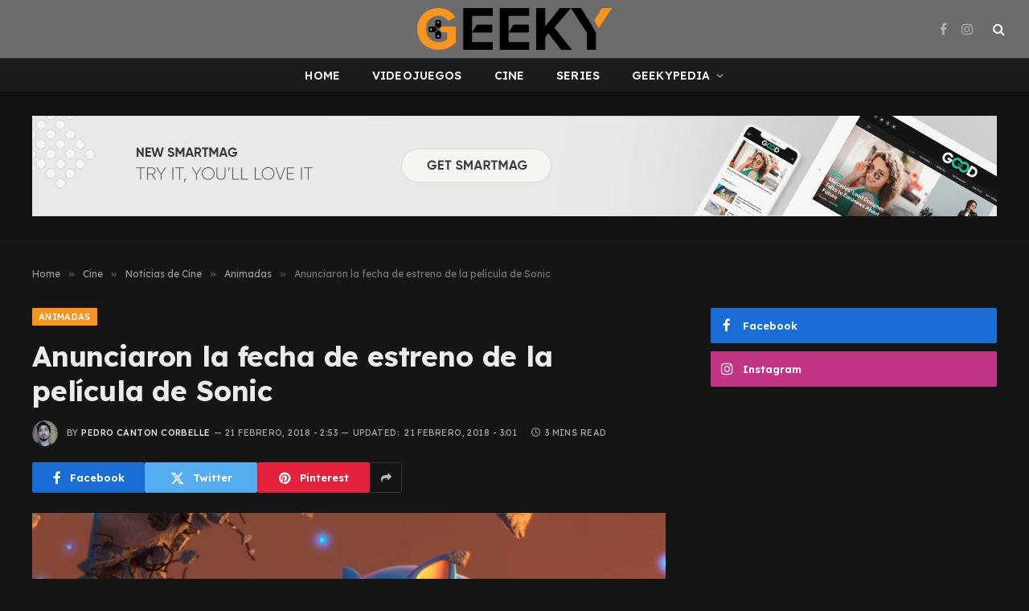

--- FILE ---
content_type: text/html; charset=UTF-8
request_url: https://geeky.com.ar/fecha-estreno-pelicula-sonic/
body_size: 18879
content:

<!DOCTYPE html>
<html lang="es-AR" class="s-dark site-s-dark">

<head>

	<meta charset="UTF-8" />
	<meta name="viewport" content="width=device-width, initial-scale=1" />
	<script type="5b9c1f5791d865f8c44903ff-text/javascript">
/* <![CDATA[ */
(()=>{var e={};e.g=function(){if("object"==typeof globalThis)return globalThis;try{return this||new Function("return this")()}catch(e){if("object"==typeof window)return window}}(),function({ampUrl:n,isCustomizePreview:t,isAmpDevMode:r,noampQueryVarName:o,noampQueryVarValue:s,disabledStorageKey:i,mobileUserAgents:a,regexRegex:c}){if("undefined"==typeof sessionStorage)return;const d=new RegExp(c);if(!a.some((e=>{const n=e.match(d);return!(!n||!new RegExp(n[1],n[2]).test(navigator.userAgent))||navigator.userAgent.includes(e)})))return;e.g.addEventListener("DOMContentLoaded",(()=>{const e=document.getElementById("amp-mobile-version-switcher");if(!e)return;e.hidden=!1;const n=e.querySelector("a[href]");n&&n.addEventListener("click",(()=>{sessionStorage.removeItem(i)}))}));const g=r&&["paired-browsing-non-amp","paired-browsing-amp"].includes(window.name);if(sessionStorage.getItem(i)||t||g)return;const u=new URL(location.href),m=new URL(n);m.hash=u.hash,u.searchParams.has(o)&&s===u.searchParams.get(o)?sessionStorage.setItem(i,"1"):m.href!==u.href&&(window.stop(),location.replace(m.href))}({"ampUrl":"https:\/\/geeky.com.ar\/fecha-estreno-pelicula-sonic\/?amp=1","noampQueryVarName":"noamp","noampQueryVarValue":"mobile","disabledStorageKey":"amp_mobile_redirect_disabled","mobileUserAgents":["Mobile","Android","Silk\/","Kindle","BlackBerry","Opera Mini","Opera Mobi"],"regexRegex":"^\\\/((?:.|\\n)+)\\\/([i]*)$","isCustomizePreview":false,"isAmpDevMode":false})})();
/* ]]> */
</script>
<meta name='robots' content='index, follow, max-image-preview:large, max-snippet:-1, max-video-preview:-1' />

	<!-- This site is optimized with the Yoast SEO plugin v23.3 - https://yoast.com/wordpress/plugins/seo/ -->
	<title>Anunciaron la fecha de estreno de la película de Sonic - Geeky</title><link rel="preload" as="image" imagesrcset="https://geeky.com.ar/wp-content/uploads/2018/02/fecha-de-estreno-película-de-sonic-meme-1024x704.jpg 1024w, https://geeky.com.ar/wp-content/uploads/2018/02/fecha-de-estreno-película-de-sonic-meme-300x206.jpg 300w, https://geeky.com.ar/wp-content/uploads/2018/02/fecha-de-estreno-película-de-sonic-meme-176x120.jpg 176w, https://geeky.com.ar/wp-content/uploads/2018/02/fecha-de-estreno-película-de-sonic-meme-277x190.jpg 277w, https://geeky.com.ar/wp-content/uploads/2018/02/fecha-de-estreno-película-de-sonic-meme-195x133.jpg 195w, https://geeky.com.ar/wp-content/uploads/2018/02/fecha-de-estreno-película-de-sonic-meme.jpg 1600w" imagesizes="(max-width: 788px) 100vw, 788px" /><link rel="preload" as="font" href="https://geeky.com.ar/wp-content/themes/smart-mag/css/icons/fonts/ts-icons.woff2?v3.0" type="font/woff2" crossorigin="anonymous" />
	<meta name="description" content="Prepárate para ver velocidad, irreverencia y muchos animales antropomórficos en el cine, porque ya confirmaron la fecha de estreno de la película de Sonic." />
	<link rel="canonical" href="https://geeky.com.ar/fecha-estreno-pelicula-sonic/" />
	<meta property="og:locale" content="es_ES" />
	<meta property="og:type" content="article" />
	<meta property="og:title" content="Anunciaron la fecha de estreno de la película de Sonic - Geeky" />
	<meta property="og:description" content="Prepárate para ver velocidad, irreverencia y muchos animales antropomórficos en el cine, porque ya confirmaron la fecha de estreno de la película de Sonic." />
	<meta property="og:url" content="https://geeky.com.ar/fecha-estreno-pelicula-sonic/" />
	<meta property="og:site_name" content="Geeky" />
	<meta property="article:publisher" content="https://www.facebook.com/geekyrevista" />
	<meta property="article:published_time" content="2018-02-21T17:53:24+00:00" />
	<meta property="article:modified_time" content="2018-02-21T18:01:05+00:00" />
	<meta property="og:image" content="https://geeky.com.ar/wp-content/uploads/2018/02/fecha-de-estreno-película-de-sonic-meme.jpg" />
	<meta property="og:image:width" content="1600" />
	<meta property="og:image:height" content="1100" />
	<meta property="og:image:type" content="image/jpeg" />
	<meta name="author" content="Pedro Canton Corbelle" />
	<meta name="twitter:card" content="summary_large_image" />
	<meta name="twitter:label1" content="Escrito por" />
	<meta name="twitter:data1" content="Pedro Canton Corbelle" />
	<meta name="twitter:label2" content="Tiempo de lectura" />
	<meta name="twitter:data2" content="2 minutos" />
	<script type="application/ld+json" class="yoast-schema-graph">{"@context":"https://schema.org","@graph":[{"@type":"Article","@id":"https://geeky.com.ar/fecha-estreno-pelicula-sonic/#article","isPartOf":{"@id":"https://geeky.com.ar/fecha-estreno-pelicula-sonic/"},"author":{"name":"Pedro Canton Corbelle","@id":"https://geeky.com.ar/#/schema/person/675f0de4359b7acb4686675134fa6a70"},"headline":"Anunciaron la fecha de estreno de la película de Sonic","datePublished":"2018-02-21T17:53:24+00:00","dateModified":"2018-02-21T18:01:05+00:00","mainEntityOfPage":{"@id":"https://geeky.com.ar/fecha-estreno-pelicula-sonic/"},"wordCount":489,"commentCount":0,"publisher":{"@id":"https://geeky.com.ar/#organization"},"image":{"@id":"https://geeky.com.ar/fecha-estreno-pelicula-sonic/#primaryimage"},"thumbnailUrl":"https://geeky.com.ar/wp-content/uploads/2018/02/fecha-de-estreno-película-de-sonic-meme.jpg","keywords":["knuckles","Sega","Sonic","Sonic The Hedgehog","tails"],"articleSection":["Animadas","Cine","Noticias de Cine"],"inLanguage":"es-AR","potentialAction":[{"@type":"CommentAction","name":"Comment","target":["https://geeky.com.ar/fecha-estreno-pelicula-sonic/#respond"]}]},{"@type":"WebPage","@id":"https://geeky.com.ar/fecha-estreno-pelicula-sonic/","url":"https://geeky.com.ar/fecha-estreno-pelicula-sonic/","name":"Anunciaron la fecha de estreno de la película de Sonic - Geeky","isPartOf":{"@id":"https://geeky.com.ar/#website"},"primaryImageOfPage":{"@id":"https://geeky.com.ar/fecha-estreno-pelicula-sonic/#primaryimage"},"image":{"@id":"https://geeky.com.ar/fecha-estreno-pelicula-sonic/#primaryimage"},"thumbnailUrl":"https://geeky.com.ar/wp-content/uploads/2018/02/fecha-de-estreno-película-de-sonic-meme.jpg","datePublished":"2018-02-21T17:53:24+00:00","dateModified":"2018-02-21T18:01:05+00:00","description":"Prepárate para ver velocidad, irreverencia y muchos animales antropomórficos en el cine, porque ya confirmaron la fecha de estreno de la película de Sonic.","breadcrumb":{"@id":"https://geeky.com.ar/fecha-estreno-pelicula-sonic/#breadcrumb"},"inLanguage":"es-AR","potentialAction":[{"@type":"ReadAction","target":["https://geeky.com.ar/fecha-estreno-pelicula-sonic/"]}]},{"@type":"ImageObject","inLanguage":"es-AR","@id":"https://geeky.com.ar/fecha-estreno-pelicula-sonic/#primaryimage","url":"https://geeky.com.ar/wp-content/uploads/2018/02/fecha-de-estreno-película-de-sonic-meme.jpg","contentUrl":"https://geeky.com.ar/wp-content/uploads/2018/02/fecha-de-estreno-película-de-sonic-meme.jpg","width":1600,"height":1100,"caption":"fecha-de-estreno-película-de-sonic-meme"},{"@type":"BreadcrumbList","@id":"https://geeky.com.ar/fecha-estreno-pelicula-sonic/#breadcrumb","itemListElement":[{"@type":"ListItem","position":1,"name":"Portada","item":"https://geeky.com.ar/"},{"@type":"ListItem","position":2,"name":"Anunciaron la fecha de estreno de la película de Sonic"}]},{"@type":"WebSite","@id":"https://geeky.com.ar/#website","url":"https://geeky.com.ar/","name":"Geeky","description":"","publisher":{"@id":"https://geeky.com.ar/#organization"},"potentialAction":[{"@type":"SearchAction","target":{"@type":"EntryPoint","urlTemplate":"https://geeky.com.ar/?s={search_term_string}"},"query-input":"required name=search_term_string"}],"inLanguage":"es-AR"},{"@type":"Organization","@id":"https://geeky.com.ar/#organization","name":"Geeky","url":"https://geeky.com.ar/","logo":{"@type":"ImageObject","inLanguage":"es-AR","@id":"https://geeky.com.ar/#/schema/logo/image/","url":"https://geeky.com.ar/wp-content/uploads/2024/09/G-ORIGINAL-150PPP-1-1.png","contentUrl":"https://geeky.com.ar/wp-content/uploads/2024/09/G-ORIGINAL-150PPP-1-1.png","width":459,"height":496,"caption":"Geeky"},"image":{"@id":"https://geeky.com.ar/#/schema/logo/image/"},"sameAs":["https://www.facebook.com/geekyrevista","https://instagram.com/geekyrevista/"]},{"@type":"Person","@id":"https://geeky.com.ar/#/schema/person/675f0de4359b7acb4686675134fa6a70","name":"Pedro Canton Corbelle","image":{"@type":"ImageObject","inLanguage":"es-AR","@id":"https://geeky.com.ar/#/schema/person/image/","url":"https://secure.gravatar.com/avatar/bb89a3404572e27242224f2b08cdecf6?s=96&d=blank&r=r","contentUrl":"https://secure.gravatar.com/avatar/bb89a3404572e27242224f2b08cdecf6?s=96&d=blank&r=r","caption":"Pedro Canton Corbelle"},"description":"Ex-Poseedor de la TriForce del Coraje. Quien la encuentre, contácteme cuanto antes.","url":"https://geeky.com.ar/author/pedrocanton/"}]}</script>
	<!-- / Yoast SEO plugin. -->


<link rel='dns-prefetch' href='//www.googletagmanager.com' />
<link rel='dns-prefetch' href='//fonts.googleapis.com' />
<link rel="alternate" type="application/rss+xml" title="Geeky &raquo; Feed" href="https://geeky.com.ar/feed/" />
<link rel="alternate" type="application/rss+xml" title="Geeky &raquo; RSS de los comentarios" href="https://geeky.com.ar/comments/feed/" />
<link rel="alternate" type="application/rss+xml" title="Geeky &raquo; Anunciaron la fecha de estreno de la película de Sonic RSS de los comentarios" href="https://geeky.com.ar/fecha-estreno-pelicula-sonic/feed/" />
<script type="5b9c1f5791d865f8c44903ff-text/javascript">
/* <![CDATA[ */
window._wpemojiSettings = {"baseUrl":"https:\/\/s.w.org\/images\/core\/emoji\/15.0.3\/72x72\/","ext":".png","svgUrl":"https:\/\/s.w.org\/images\/core\/emoji\/15.0.3\/svg\/","svgExt":".svg","source":{"concatemoji":"https:\/\/geeky.com.ar\/wp-includes\/js\/wp-emoji-release.min.js?ver=6.6.4"}};
/*! This file is auto-generated */
!function(i,n){var o,s,e;function c(e){try{var t={supportTests:e,timestamp:(new Date).valueOf()};sessionStorage.setItem(o,JSON.stringify(t))}catch(e){}}function p(e,t,n){e.clearRect(0,0,e.canvas.width,e.canvas.height),e.fillText(t,0,0);var t=new Uint32Array(e.getImageData(0,0,e.canvas.width,e.canvas.height).data),r=(e.clearRect(0,0,e.canvas.width,e.canvas.height),e.fillText(n,0,0),new Uint32Array(e.getImageData(0,0,e.canvas.width,e.canvas.height).data));return t.every(function(e,t){return e===r[t]})}function u(e,t,n){switch(t){case"flag":return n(e,"\ud83c\udff3\ufe0f\u200d\u26a7\ufe0f","\ud83c\udff3\ufe0f\u200b\u26a7\ufe0f")?!1:!n(e,"\ud83c\uddfa\ud83c\uddf3","\ud83c\uddfa\u200b\ud83c\uddf3")&&!n(e,"\ud83c\udff4\udb40\udc67\udb40\udc62\udb40\udc65\udb40\udc6e\udb40\udc67\udb40\udc7f","\ud83c\udff4\u200b\udb40\udc67\u200b\udb40\udc62\u200b\udb40\udc65\u200b\udb40\udc6e\u200b\udb40\udc67\u200b\udb40\udc7f");case"emoji":return!n(e,"\ud83d\udc26\u200d\u2b1b","\ud83d\udc26\u200b\u2b1b")}return!1}function f(e,t,n){var r="undefined"!=typeof WorkerGlobalScope&&self instanceof WorkerGlobalScope?new OffscreenCanvas(300,150):i.createElement("canvas"),a=r.getContext("2d",{willReadFrequently:!0}),o=(a.textBaseline="top",a.font="600 32px Arial",{});return e.forEach(function(e){o[e]=t(a,e,n)}),o}function t(e){var t=i.createElement("script");t.src=e,t.defer=!0,i.head.appendChild(t)}"undefined"!=typeof Promise&&(o="wpEmojiSettingsSupports",s=["flag","emoji"],n.supports={everything:!0,everythingExceptFlag:!0},e=new Promise(function(e){i.addEventListener("DOMContentLoaded",e,{once:!0})}),new Promise(function(t){var n=function(){try{var e=JSON.parse(sessionStorage.getItem(o));if("object"==typeof e&&"number"==typeof e.timestamp&&(new Date).valueOf()<e.timestamp+604800&&"object"==typeof e.supportTests)return e.supportTests}catch(e){}return null}();if(!n){if("undefined"!=typeof Worker&&"undefined"!=typeof OffscreenCanvas&&"undefined"!=typeof URL&&URL.createObjectURL&&"undefined"!=typeof Blob)try{var e="postMessage("+f.toString()+"("+[JSON.stringify(s),u.toString(),p.toString()].join(",")+"));",r=new Blob([e],{type:"text/javascript"}),a=new Worker(URL.createObjectURL(r),{name:"wpTestEmojiSupports"});return void(a.onmessage=function(e){c(n=e.data),a.terminate(),t(n)})}catch(e){}c(n=f(s,u,p))}t(n)}).then(function(e){for(var t in e)n.supports[t]=e[t],n.supports.everything=n.supports.everything&&n.supports[t],"flag"!==t&&(n.supports.everythingExceptFlag=n.supports.everythingExceptFlag&&n.supports[t]);n.supports.everythingExceptFlag=n.supports.everythingExceptFlag&&!n.supports.flag,n.DOMReady=!1,n.readyCallback=function(){n.DOMReady=!0}}).then(function(){return e}).then(function(){var e;n.supports.everything||(n.readyCallback(),(e=n.source||{}).concatemoji?t(e.concatemoji):e.wpemoji&&e.twemoji&&(t(e.twemoji),t(e.wpemoji)))}))}((window,document),window._wpemojiSettings);
/* ]]> */
</script>
<link rel='stylesheet' id='sbi_styles-css' href='https://geeky.com.ar/wp-content/plugins/instagram-feed/css/sbi-styles.min.css?ver=6.5.0' type='text/css' media='all' />
<style id='wp-emoji-styles-inline-css' type='text/css'>

	img.wp-smiley, img.emoji {
		display: inline !important;
		border: none !important;
		box-shadow: none !important;
		height: 1em !important;
		width: 1em !important;
		margin: 0 0.07em !important;
		vertical-align: -0.1em !important;
		background: none !important;
		padding: 0 !important;
	}
</style>
<link rel='stylesheet' id='wp-block-library-css' href='https://geeky.com.ar/wp-includes/css/dist/block-library/style.min.css?ver=6.6.4' type='text/css' media='all' />
<style id='classic-theme-styles-inline-css' type='text/css'>
/*! This file is auto-generated */
.wp-block-button__link{color:#fff;background-color:#32373c;border-radius:9999px;box-shadow:none;text-decoration:none;padding:calc(.667em + 2px) calc(1.333em + 2px);font-size:1.125em}.wp-block-file__button{background:#32373c;color:#fff;text-decoration:none}
</style>
<style id='global-styles-inline-css' type='text/css'>
:root{--wp--preset--aspect-ratio--square: 1;--wp--preset--aspect-ratio--4-3: 4/3;--wp--preset--aspect-ratio--3-4: 3/4;--wp--preset--aspect-ratio--3-2: 3/2;--wp--preset--aspect-ratio--2-3: 2/3;--wp--preset--aspect-ratio--16-9: 16/9;--wp--preset--aspect-ratio--9-16: 9/16;--wp--preset--color--black: #000000;--wp--preset--color--cyan-bluish-gray: #abb8c3;--wp--preset--color--white: #ffffff;--wp--preset--color--pale-pink: #f78da7;--wp--preset--color--vivid-red: #cf2e2e;--wp--preset--color--luminous-vivid-orange: #ff6900;--wp--preset--color--luminous-vivid-amber: #fcb900;--wp--preset--color--light-green-cyan: #7bdcb5;--wp--preset--color--vivid-green-cyan: #00d084;--wp--preset--color--pale-cyan-blue: #8ed1fc;--wp--preset--color--vivid-cyan-blue: #0693e3;--wp--preset--color--vivid-purple: #9b51e0;--wp--preset--gradient--vivid-cyan-blue-to-vivid-purple: linear-gradient(135deg,rgba(6,147,227,1) 0%,rgb(155,81,224) 100%);--wp--preset--gradient--light-green-cyan-to-vivid-green-cyan: linear-gradient(135deg,rgb(122,220,180) 0%,rgb(0,208,130) 100%);--wp--preset--gradient--luminous-vivid-amber-to-luminous-vivid-orange: linear-gradient(135deg,rgba(252,185,0,1) 0%,rgba(255,105,0,1) 100%);--wp--preset--gradient--luminous-vivid-orange-to-vivid-red: linear-gradient(135deg,rgba(255,105,0,1) 0%,rgb(207,46,46) 100%);--wp--preset--gradient--very-light-gray-to-cyan-bluish-gray: linear-gradient(135deg,rgb(238,238,238) 0%,rgb(169,184,195) 100%);--wp--preset--gradient--cool-to-warm-spectrum: linear-gradient(135deg,rgb(74,234,220) 0%,rgb(151,120,209) 20%,rgb(207,42,186) 40%,rgb(238,44,130) 60%,rgb(251,105,98) 80%,rgb(254,248,76) 100%);--wp--preset--gradient--blush-light-purple: linear-gradient(135deg,rgb(255,206,236) 0%,rgb(152,150,240) 100%);--wp--preset--gradient--blush-bordeaux: linear-gradient(135deg,rgb(254,205,165) 0%,rgb(254,45,45) 50%,rgb(107,0,62) 100%);--wp--preset--gradient--luminous-dusk: linear-gradient(135deg,rgb(255,203,112) 0%,rgb(199,81,192) 50%,rgb(65,88,208) 100%);--wp--preset--gradient--pale-ocean: linear-gradient(135deg,rgb(255,245,203) 0%,rgb(182,227,212) 50%,rgb(51,167,181) 100%);--wp--preset--gradient--electric-grass: linear-gradient(135deg,rgb(202,248,128) 0%,rgb(113,206,126) 100%);--wp--preset--gradient--midnight: linear-gradient(135deg,rgb(2,3,129) 0%,rgb(40,116,252) 100%);--wp--preset--font-size--small: 13px;--wp--preset--font-size--medium: 20px;--wp--preset--font-size--large: 36px;--wp--preset--font-size--x-large: 42px;--wp--preset--spacing--20: 0.44rem;--wp--preset--spacing--30: 0.67rem;--wp--preset--spacing--40: 1rem;--wp--preset--spacing--50: 1.5rem;--wp--preset--spacing--60: 2.25rem;--wp--preset--spacing--70: 3.38rem;--wp--preset--spacing--80: 5.06rem;--wp--preset--shadow--natural: 6px 6px 9px rgba(0, 0, 0, 0.2);--wp--preset--shadow--deep: 12px 12px 50px rgba(0, 0, 0, 0.4);--wp--preset--shadow--sharp: 6px 6px 0px rgba(0, 0, 0, 0.2);--wp--preset--shadow--outlined: 6px 6px 0px -3px rgba(255, 255, 255, 1), 6px 6px rgba(0, 0, 0, 1);--wp--preset--shadow--crisp: 6px 6px 0px rgba(0, 0, 0, 1);}:where(.is-layout-flex){gap: 0.5em;}:where(.is-layout-grid){gap: 0.5em;}body .is-layout-flex{display: flex;}.is-layout-flex{flex-wrap: wrap;align-items: center;}.is-layout-flex > :is(*, div){margin: 0;}body .is-layout-grid{display: grid;}.is-layout-grid > :is(*, div){margin: 0;}:where(.wp-block-columns.is-layout-flex){gap: 2em;}:where(.wp-block-columns.is-layout-grid){gap: 2em;}:where(.wp-block-post-template.is-layout-flex){gap: 1.25em;}:where(.wp-block-post-template.is-layout-grid){gap: 1.25em;}.has-black-color{color: var(--wp--preset--color--black) !important;}.has-cyan-bluish-gray-color{color: var(--wp--preset--color--cyan-bluish-gray) !important;}.has-white-color{color: var(--wp--preset--color--white) !important;}.has-pale-pink-color{color: var(--wp--preset--color--pale-pink) !important;}.has-vivid-red-color{color: var(--wp--preset--color--vivid-red) !important;}.has-luminous-vivid-orange-color{color: var(--wp--preset--color--luminous-vivid-orange) !important;}.has-luminous-vivid-amber-color{color: var(--wp--preset--color--luminous-vivid-amber) !important;}.has-light-green-cyan-color{color: var(--wp--preset--color--light-green-cyan) !important;}.has-vivid-green-cyan-color{color: var(--wp--preset--color--vivid-green-cyan) !important;}.has-pale-cyan-blue-color{color: var(--wp--preset--color--pale-cyan-blue) !important;}.has-vivid-cyan-blue-color{color: var(--wp--preset--color--vivid-cyan-blue) !important;}.has-vivid-purple-color{color: var(--wp--preset--color--vivid-purple) !important;}.has-black-background-color{background-color: var(--wp--preset--color--black) !important;}.has-cyan-bluish-gray-background-color{background-color: var(--wp--preset--color--cyan-bluish-gray) !important;}.has-white-background-color{background-color: var(--wp--preset--color--white) !important;}.has-pale-pink-background-color{background-color: var(--wp--preset--color--pale-pink) !important;}.has-vivid-red-background-color{background-color: var(--wp--preset--color--vivid-red) !important;}.has-luminous-vivid-orange-background-color{background-color: var(--wp--preset--color--luminous-vivid-orange) !important;}.has-luminous-vivid-amber-background-color{background-color: var(--wp--preset--color--luminous-vivid-amber) !important;}.has-light-green-cyan-background-color{background-color: var(--wp--preset--color--light-green-cyan) !important;}.has-vivid-green-cyan-background-color{background-color: var(--wp--preset--color--vivid-green-cyan) !important;}.has-pale-cyan-blue-background-color{background-color: var(--wp--preset--color--pale-cyan-blue) !important;}.has-vivid-cyan-blue-background-color{background-color: var(--wp--preset--color--vivid-cyan-blue) !important;}.has-vivid-purple-background-color{background-color: var(--wp--preset--color--vivid-purple) !important;}.has-black-border-color{border-color: var(--wp--preset--color--black) !important;}.has-cyan-bluish-gray-border-color{border-color: var(--wp--preset--color--cyan-bluish-gray) !important;}.has-white-border-color{border-color: var(--wp--preset--color--white) !important;}.has-pale-pink-border-color{border-color: var(--wp--preset--color--pale-pink) !important;}.has-vivid-red-border-color{border-color: var(--wp--preset--color--vivid-red) !important;}.has-luminous-vivid-orange-border-color{border-color: var(--wp--preset--color--luminous-vivid-orange) !important;}.has-luminous-vivid-amber-border-color{border-color: var(--wp--preset--color--luminous-vivid-amber) !important;}.has-light-green-cyan-border-color{border-color: var(--wp--preset--color--light-green-cyan) !important;}.has-vivid-green-cyan-border-color{border-color: var(--wp--preset--color--vivid-green-cyan) !important;}.has-pale-cyan-blue-border-color{border-color: var(--wp--preset--color--pale-cyan-blue) !important;}.has-vivid-cyan-blue-border-color{border-color: var(--wp--preset--color--vivid-cyan-blue) !important;}.has-vivid-purple-border-color{border-color: var(--wp--preset--color--vivid-purple) !important;}.has-vivid-cyan-blue-to-vivid-purple-gradient-background{background: var(--wp--preset--gradient--vivid-cyan-blue-to-vivid-purple) !important;}.has-light-green-cyan-to-vivid-green-cyan-gradient-background{background: var(--wp--preset--gradient--light-green-cyan-to-vivid-green-cyan) !important;}.has-luminous-vivid-amber-to-luminous-vivid-orange-gradient-background{background: var(--wp--preset--gradient--luminous-vivid-amber-to-luminous-vivid-orange) !important;}.has-luminous-vivid-orange-to-vivid-red-gradient-background{background: var(--wp--preset--gradient--luminous-vivid-orange-to-vivid-red) !important;}.has-very-light-gray-to-cyan-bluish-gray-gradient-background{background: var(--wp--preset--gradient--very-light-gray-to-cyan-bluish-gray) !important;}.has-cool-to-warm-spectrum-gradient-background{background: var(--wp--preset--gradient--cool-to-warm-spectrum) !important;}.has-blush-light-purple-gradient-background{background: var(--wp--preset--gradient--blush-light-purple) !important;}.has-blush-bordeaux-gradient-background{background: var(--wp--preset--gradient--blush-bordeaux) !important;}.has-luminous-dusk-gradient-background{background: var(--wp--preset--gradient--luminous-dusk) !important;}.has-pale-ocean-gradient-background{background: var(--wp--preset--gradient--pale-ocean) !important;}.has-electric-grass-gradient-background{background: var(--wp--preset--gradient--electric-grass) !important;}.has-midnight-gradient-background{background: var(--wp--preset--gradient--midnight) !important;}.has-small-font-size{font-size: var(--wp--preset--font-size--small) !important;}.has-medium-font-size{font-size: var(--wp--preset--font-size--medium) !important;}.has-large-font-size{font-size: var(--wp--preset--font-size--large) !important;}.has-x-large-font-size{font-size: var(--wp--preset--font-size--x-large) !important;}
:where(.wp-block-post-template.is-layout-flex){gap: 1.25em;}:where(.wp-block-post-template.is-layout-grid){gap: 1.25em;}
:where(.wp-block-columns.is-layout-flex){gap: 2em;}:where(.wp-block-columns.is-layout-grid){gap: 2em;}
:root :where(.wp-block-pullquote){font-size: 1.5em;line-height: 1.6;}
</style>
<link rel='stylesheet' id='bsearch-style-css' href='https://geeky.com.ar/wp-content/plugins/better-search/includes/css/bsearch-styles.min.css?ver=3.3.0' type='text/css' media='all' />
<style id='bsearch-custom-style-inline-css' type='text/css'>

#bsearchform { margin: 20px; padding: 20px; }
#heatmap { margin: 20px; padding: 20px; border: 1px dashed #ccc }
.bsearch_results_page { max-width:90%; margin: 20px; padding: 20px; }
.bsearch_footer { text-align: center; }
.bsearch_highlight { background:#ffc; }
	
</style>
<link rel='stylesheet' id='smartmag-core-css' href='https://geeky.com.ar/wp-content/themes/smart-mag/style.css?ver=10.1.0' type='text/css' media='all' />
<style id='smartmag-core-inline-css' type='text/css'>
:root { --c-main: #f79521;
--c-main-rgb: 247,149,33;
--c-headings: #444444;
--text-font: "Lexend Deca", system-ui, -apple-system, "Segoe UI", Arial, sans-serif;
--body-font: "Lexend Deca", system-ui, -apple-system, "Segoe UI", Arial, sans-serif;
--title-font: "Lexend Deca", system-ui, -apple-system, "Segoe UI", Arial, sans-serif;
--h-font: "Lexend Deca", system-ui, -apple-system, "Segoe UI", Arial, sans-serif;
--text-h-font: var(--h-font);
--title-size-xs: 16px;
--title-size-s: 18px;
--title-size-n: 18px;
--title-size-m: 20px;
--title-fw-bold: 700; }
.smart-head-main .smart-head-mid { --head-h: 72px; }
.s-dark .smart-head-main .smart-head-mid,
.smart-head-main .s-dark.smart-head-mid { background-color: #6b6b6b; }
.smart-head-main .smart-head-bot { --head-h: 42px; background-color: #1a1b1d; border-top-width: 1px; }
.s-dark .smart-head-main .smart-head-bot,
.smart-head-main .s-dark.smart-head-bot { border-top-color: #383838; }
.smart-head-main .smart-head-bot { border-bottom-width: 0px; }
.s-dark .smart-head-main .smart-head-bot,
.smart-head-main .s-dark.smart-head-bot { border-bottom-color: #383838; }
.navigation-main .menu > li > a { font-size: 14px; text-transform: uppercase; letter-spacing: .01em; }
.navigation-main .menu > li li a { font-size: 13px; }
.navigation-main { --nav-items-space: 20px; }
.nav-hov-b .menu > li > a:before { border-width: 3px; }
.s-dark .navigation { --c-nav-blip: #bababa; --c-nav-hov-bg: rgba(239,239,239,0); }
.smart-head-mobile .smart-head-mid { background-color: #6b6b6b; }
.s-dark .smart-head-main .spc-social,
.smart-head-main .s-dark .spc-social { --c-spc-social: #b2b2b2; }
.smart-head-main .spc-social { --spc-social-fs: 16px; --spc-social-space: 5px; }
.smart-head-main .hamburger-icon { --line-weight: 2px; }
.smart-head-main .offcanvas-toggle { --item-mr: 25px; }
.smart-head .ts-button1 { font-weight: bold; line-height: .8; letter-spacing: 0.08em; }
.post-meta .meta-item, .post-meta .text-in { font-size: 11px; text-transform: uppercase; letter-spacing: 0.04em; }
.block-head-c2 .heading { font-size: 21px; letter-spacing: 0.02em; }
.block-head-c2 { --line-weight: 3px; }
.block-head-e2 .heading { font-weight: 600; color: var(--c-main); }
.a-wrap-2:not(._) { margin-top: 0px; }
@media (min-width: 1200px) { .loop-list .post-title { font-size: 22px; } }
@media (min-width: 940px) and (max-width: 1200px) { .navigation-main .menu > li > a { font-size: calc(10px + (14px - 10px) * .7); } }


</style>
<link rel='stylesheet' id='smartmag-magnific-popup-css' href='https://geeky.com.ar/wp-content/themes/smart-mag/css/lightbox.css?ver=10.1.0' type='text/css' media='all' />
<link rel='stylesheet' id='smartmag-icons-css' href='https://geeky.com.ar/wp-content/themes/smart-mag/css/icons/icons.css?ver=10.1.0' type='text/css' media='all' />
<link crossorigin="anonymous" rel='stylesheet' id='smartmag-gfonts-custom-css' href='https://fonts.googleapis.com/css?family=Lexend+Deca%3A400%2C500%2C600%2C700&#038;display=swap' type='text/css' media='all' />
<script type="5b9c1f5791d865f8c44903ff-text/javascript" id="smartmag-lazy-inline-js-after">
/* <![CDATA[ */
/**
 * @copyright ThemeSphere
 * @preserve
 */
var BunyadLazy={};BunyadLazy.load=function(){function a(e,n){var t={};e.dataset.bgset&&e.dataset.sizes?(t.sizes=e.dataset.sizes,t.srcset=e.dataset.bgset):t.src=e.dataset.bgsrc,function(t){var a=t.dataset.ratio;if(0<a){const e=t.parentElement;if(e.classList.contains("media-ratio")){const n=e.style;n.getPropertyValue("--a-ratio")||(n.paddingBottom=100/a+"%")}}}(e);var a,o=document.createElement("img");for(a in o.onload=function(){var t="url('"+(o.currentSrc||o.src)+"')",a=e.style;a.backgroundImage!==t&&requestAnimationFrame(()=>{a.backgroundImage=t,n&&n()}),o.onload=null,o.onerror=null,o=null},o.onerror=o.onload,t)o.setAttribute(a,t[a]);o&&o.complete&&0<o.naturalWidth&&o.onload&&o.onload()}function e(t){t.dataset.loaded||a(t,()=>{document.dispatchEvent(new Event("lazyloaded")),t.dataset.loaded=1})}function n(t){"complete"===document.readyState?t():window.addEventListener("load",t)}return{initEarly:function(){var t,a=()=>{document.querySelectorAll(".img.bg-cover:not(.lazyload)").forEach(e)};"complete"!==document.readyState?(t=setInterval(a,150),n(()=>{a(),clearInterval(t)})):a()},callOnLoad:n,initBgImages:function(t){t&&n(()=>{document.querySelectorAll(".img.bg-cover").forEach(e)})},bgLoad:a}}(),BunyadLazy.load.initEarly();
/* ]]> */
</script>
<script type="5b9c1f5791d865f8c44903ff-text/javascript" src="https://geeky.com.ar/wp-content/plugins/sphere-post-views/assets/js/post-views.js?ver=1.0.1" id="sphere-post-views-js"></script>
<script type="5b9c1f5791d865f8c44903ff-text/javascript" id="sphere-post-views-js-after">
/* <![CDATA[ */
var Sphere_PostViews = {"ajaxUrl":"https:\/\/geeky.com.ar\/wp-admin\/admin-ajax.php?sphere_post_views=1","sampling":0,"samplingRate":10,"repeatCountDelay":0,"postID":47024,"token":"01d60995d0"}
/* ]]> */
</script>
<script type="5b9c1f5791d865f8c44903ff-text/javascript" src="https://geeky.com.ar/wp-content/plugins/jquery-updater/js/jquery-3.7.1.min.js?ver=3.7.1" id="jquery-core-js"></script>
<script type="5b9c1f5791d865f8c44903ff-text/javascript" src="https://geeky.com.ar/wp-content/plugins/jquery-updater/js/jquery-migrate-3.5.2.min.js?ver=3.5.2" id="jquery-migrate-js"></script>

<!-- Google tag (gtag.js) snippet added by Site Kit -->

<!-- Google Analytics snippet added by Site Kit -->
<script type="5b9c1f5791d865f8c44903ff-text/javascript" src="https://www.googletagmanager.com/gtag/js?id=GT-T9KR8BL" id="google_gtagjs-js" async></script>
<script type="5b9c1f5791d865f8c44903ff-text/javascript" id="google_gtagjs-js-after">
/* <![CDATA[ */
window.dataLayer = window.dataLayer || [];function gtag(){dataLayer.push(arguments);}
gtag("set","linker",{"domains":["geeky.com.ar"]});
gtag("js", new Date());
gtag("set", "developer_id.dZTNiMT", true);
gtag("config", "GT-T9KR8BL");
 window._googlesitekit = window._googlesitekit || {}; window._googlesitekit.throttledEvents = []; window._googlesitekit.gtagEvent = (name, data) => { var key = JSON.stringify( { name, data } ); if ( !! window._googlesitekit.throttledEvents[ key ] ) { return; } window._googlesitekit.throttledEvents[ key ] = true; setTimeout( () => { delete window._googlesitekit.throttledEvents[ key ]; }, 5 ); gtag( "event", name, { ...data, event_source: "site-kit" } ); } 
/* ]]> */
</script>

<!-- End Google tag (gtag.js) snippet added by Site Kit -->
<link rel="https://api.w.org/" href="https://geeky.com.ar/wp-json/" /><link rel="alternate" title="JSON" type="application/json" href="https://geeky.com.ar/wp-json/wp/v2/posts/47024" /><link rel="EditURI" type="application/rsd+xml" title="RSD" href="https://geeky.com.ar/xmlrpc.php?rsd" />
<meta name="generator" content="WordPress 6.6.4" />
<link rel='shortlink' href='https://geeky.com.ar/?p=47024' />
<link rel="alternate" title="oEmbed (JSON)" type="application/json+oembed" href="https://geeky.com.ar/wp-json/oembed/1.0/embed?url=https%3A%2F%2Fgeeky.com.ar%2Ffecha-estreno-pelicula-sonic%2F" />
<link rel="alternate" title="oEmbed (XML)" type="text/xml+oembed" href="https://geeky.com.ar/wp-json/oembed/1.0/embed?url=https%3A%2F%2Fgeeky.com.ar%2Ffecha-estreno-pelicula-sonic%2F&#038;format=xml" />
<meta name="generator" content="Site Kit by Google 1.145.0" /><link rel="alternate" type="text/html" media="only screen and (max-width: 640px)" href="https://geeky.com.ar/fecha-estreno-pelicula-sonic/?amp=1">
		<script type="5b9c1f5791d865f8c44903ff-text/javascript">
		var BunyadSchemeKey = 'bunyad-scheme';
		(() => {
			const d = document.documentElement;
			const c = d.classList;
			var scheme = localStorage.getItem(BunyadSchemeKey);
			
			if (scheme) {
				d.dataset.origClass = c;
				scheme === 'dark' ? c.remove('s-light', 'site-s-light') : c.remove('s-dark', 'site-s-dark');
				c.add('site-s-' + scheme, 's-' + scheme);
			}
		})();
		</script>
		<meta name="generator" content="Elementor 3.23.4; features: e_optimized_css_loading, additional_custom_breakpoints, e_lazyload; settings: css_print_method-external, google_font-enabled, font_display-swap">
<meta name="generator" content="Powered by Visual Composer - drag and drop page builder for WordPress."/>
<!--[if lte IE 9]><link rel="stylesheet" type="text/css" href="https://geeky.com.ar/wp-content/plugins/js_composer/assets/css/vc_lte_ie9.min.css" media="screen"><![endif]--><!--[if IE  8]><link rel="stylesheet" type="text/css" href="https://geeky.com.ar/wp-content/plugins/js_composer/assets/css/vc-ie8.min.css" media="screen"><![endif]-->			<style>
				.e-con.e-parent:nth-of-type(n+4):not(.e-lazyloaded):not(.e-no-lazyload),
				.e-con.e-parent:nth-of-type(n+4):not(.e-lazyloaded):not(.e-no-lazyload) * {
					background-image: none !important;
				}
				@media screen and (max-height: 1024px) {
					.e-con.e-parent:nth-of-type(n+3):not(.e-lazyloaded):not(.e-no-lazyload),
					.e-con.e-parent:nth-of-type(n+3):not(.e-lazyloaded):not(.e-no-lazyload) * {
						background-image: none !important;
					}
				}
				@media screen and (max-height: 640px) {
					.e-con.e-parent:nth-of-type(n+2):not(.e-lazyloaded):not(.e-no-lazyload),
					.e-con.e-parent:nth-of-type(n+2):not(.e-lazyloaded):not(.e-no-lazyload) * {
						background-image: none !important;
					}
				}
			</style>
			<link rel="amphtml" href="https://geeky.com.ar/fecha-estreno-pelicula-sonic/?amp=1"><style>#amp-mobile-version-switcher{left:0;position:absolute;width:100%;z-index:100}#amp-mobile-version-switcher>a{background-color:#444;border:0;color:#eaeaea;display:block;font-family:-apple-system,BlinkMacSystemFont,Segoe UI,Roboto,Oxygen-Sans,Ubuntu,Cantarell,Helvetica Neue,sans-serif;font-size:16px;font-weight:600;padding:15px 0;text-align:center;-webkit-text-decoration:none;text-decoration:none}#amp-mobile-version-switcher>a:active,#amp-mobile-version-switcher>a:focus,#amp-mobile-version-switcher>a:hover{-webkit-text-decoration:underline;text-decoration:underline}</style><link rel="icon" href="https://geeky.com.ar/wp-content/uploads/2023/03/cropped-g-nueva-32x32.png" sizes="32x32" />
<link rel="icon" href="https://geeky.com.ar/wp-content/uploads/2023/03/cropped-g-nueva-192x192.png" sizes="192x192" />
<link rel="apple-touch-icon" href="https://geeky.com.ar/wp-content/uploads/2023/03/cropped-g-nueva-180x180.png" />
<meta name="msapplication-TileImage" content="https://geeky.com.ar/wp-content/uploads/2023/03/cropped-g-nueva-270x270.png" />
<noscript><style type="text/css"> .wpb_animate_when_almost_visible { opacity: 1; }</style></noscript>

</head>

<body class="post-template-default single single-post postid-47024 single-format-standard right-sidebar post-layout-modern post-cat-1320 has-lb has-lb-sm layout-normal wpb-js-composer js-comp-ver-4.11.2.1 vc_responsive elementor-default elementor-kit-96197">



<div class="main-wrap">

	
<div class="off-canvas-backdrop"></div>
<div class="mobile-menu-container off-canvas s-dark hide-menu-lg" id="off-canvas">

	<div class="off-canvas-head">
		<a href="#" class="close">
			<span class="visuallyhidden">Close Menu</span>
			<i class="tsi tsi-times"></i>
		</a>

		<div class="ts-logo">
					</div>
	</div>

	<div class="off-canvas-content">

					<ul class="mobile-menu"></ul>
		
		
		
		<div class="spc-social-block spc-social spc-social-b smart-head-social">
		
			
				<a href="https://www.facebook.com/geekyrevista" class="link service s-facebook" target="_blank" rel="nofollow noopener">
					<i class="icon tsi tsi-facebook"></i>					<span class="visuallyhidden">Facebook</span>
				</a>
									
			
				<a href="https://www.instagram.com/geekyrevista/" class="link service s-instagram" target="_blank" rel="nofollow noopener">
					<i class="icon tsi tsi-instagram"></i>					<span class="visuallyhidden">Instagram</span>
				</a>
									
			
		</div>

		
	</div>

</div>
<div class="smart-head smart-head-a smart-head-main" id="smart-head" data-sticky="auto" data-sticky-type="smart" data-sticky-full>
	
	<div class="smart-head-row smart-head-mid smart-head-row-3 s-dark smart-head-row-full">

		<div class="inner full">

							
				<div class="items items-left empty">
								</div>

							
				<div class="items items-center ">
					<a href="https://geeky.com.ar/" title="Geeky" rel="home" class="logo-link ts-logo logo-is-image">
		<span>
			
				
					<img fetchpriority="high" src="https://geeky.com.ar/wp-content/uploads/2023/03/LOGO-ORIGINAL-300PPP.png" class="logo-image" alt="Geeky" width="4359" height="936"/>
									 
					</span>
	</a>				</div>

							
				<div class="items items-right ">
				
		<div class="spc-social-block spc-social spc-social-a smart-head-social">
		
			
				<a href="https://www.facebook.com/geekyrevista" class="link service s-facebook" target="_blank" rel="nofollow noopener">
					<i class="icon tsi tsi-facebook"></i>					<span class="visuallyhidden">Facebook</span>
				</a>
									
			
				<a href="https://www.instagram.com/geekyrevista/" class="link service s-instagram" target="_blank" rel="nofollow noopener">
					<i class="icon tsi tsi-instagram"></i>					<span class="visuallyhidden">Instagram</span>
				</a>
									
			
		</div>

		

	<a href="#" class="search-icon has-icon-only is-icon" title="Search">
		<i class="tsi tsi-search"></i>
	</a>

				</div>

						
		</div>
	</div>

	
	<div class="smart-head-row smart-head-bot smart-head-row-3 s-dark has-center-nav smart-head-row-full">

		<div class="inner full">

							
				<div class="items items-left empty">
								</div>

							
				<div class="items items-center ">
					<div class="nav-wrap">
		<nav class="navigation navigation-main nav-hov-b">
			<ul id="menu-mainmenu" class="menu"><li id="menu-item-96309" class="menu-item menu-item-type-post_type menu-item-object-page menu-item-home menu-item-96309"><a href="https://geeky.com.ar/">Home</a></li>
<li id="menu-item-96306" class="menu-item menu-item-type-taxonomy menu-item-object-category menu-cat-29 menu-item-96306"><a href="https://geeky.com.ar/videojuegos/review-juegos/">Videojuegos</a></li>
<li id="menu-item-96307" class="menu-item menu-item-type-taxonomy menu-item-object-category menu-cat-23 menu-item-96307"><a href="https://geeky.com.ar/cine/review-cine/">Cine</a></li>
<li id="menu-item-96308" class="menu-item menu-item-type-taxonomy menu-item-object-category menu-cat-31 menu-item-96308"><a href="https://geeky.com.ar/series/review-series/">Series</a></li>
<li id="menu-item-8719" class="menu-item menu-item-type-taxonomy menu-item-object-category menu-item-has-children menu-cat-1349 menu-item-8719"><a href="https://geeky.com.ar/geekypedia/">Geekypedia</a>
<ul class="sub-menu">
	<li id="menu-item-28275" class="menu-item menu-item-type-taxonomy menu-item-object-category menu-cat-3387 menu-item-28275"><a href="https://geeky.com.ar/geekypedia/biografias-de-personajes/">Biografías de personajes</a></li>
	<li id="menu-item-35017" class="menu-item menu-item-type-taxonomy menu-item-object-category menu-cat-4183 menu-item-35017"><a href="https://geeky.com.ar/geekypedia/colecciones/">Colecciones</a></li>
	<li id="menu-item-28300" class="menu-item menu-item-type-taxonomy menu-item-object-category menu-cat-3388 menu-item-28300"><a href="https://geeky.com.ar/geekypedia/entrevistas/">Entrevistas</a></li>
	<li id="menu-item-58626" class="menu-item menu-item-type-taxonomy menu-item-object-category menu-cat-6614 menu-item-58626"><a href="https://geeky.com.ar/geekypedia/eventos/">Eventos</a></li>
	<li id="menu-item-8955" class="menu-item menu-item-type-taxonomy menu-item-object-category menu-cat-1351 menu-item-8955"><a href="https://geeky.com.ar/geekypedia/rankings-listas/">Rankings y Listas</a></li>
</ul>
</li>
</ul>		</nav>
	</div>
				</div>

							
				<div class="items items-right empty">
								</div>

						
		</div>
	</div>

	</div>
<div class="smart-head smart-head-a smart-head-mobile" id="smart-head-mobile" data-sticky="mid" data-sticky-type="smart" data-sticky-full>
	
	<div class="smart-head-row smart-head-mid smart-head-row-3 s-dark smart-head-row-full">

		<div class="inner wrap">

							
				<div class="items items-left ">
				
<button class="offcanvas-toggle has-icon" type="button" aria-label="Menu">
	<span class="hamburger-icon hamburger-icon-a">
		<span class="inner"></span>
	</span>
</button>				</div>

							
				<div class="items items-center ">
					<a href="https://geeky.com.ar/" title="Geeky" rel="home" class="logo-link ts-logo logo-is-image">
		<span>
			
				
					<img fetchpriority="high" src="https://geeky.com.ar/wp-content/uploads/2023/03/LOGO-ORIGINAL-300PPP.png" class="logo-image" alt="Geeky" width="4359" height="936"/>
									 
					</span>
	</a>				</div>

							
				<div class="items items-right ">
				

	<a href="#" class="search-icon has-icon-only is-icon" title="Search">
		<i class="tsi tsi-search"></i>
	</a>

				</div>

						
		</div>
	</div>

	</div><div class="a-wrap a-wrap-base a-wrap-2 a-wrap-bg"> <a href="https://theme-sphere.com/buy/go.php?theme=smartmag" target="_blank">
<img loading="lazy" loading="lazy" src="https://smartmag.theme-sphere.com/gaming/wp-content/uploads/sites/9/2021/02/1200x125-ad-07@2x.jpg" width="1200" height="125" alt="Demo" />
</a></div>
<nav class="breadcrumbs is-full-width breadcrumbs-a" id="breadcrumb"><div class="inner ts-contain "><span><a href="https://geeky.com.ar/"><span>Home</span></a></span><span class="delim">&raquo;</span><span><a href="https://geeky.com.ar/cine/"><span>Cine</span></a></span><span class="delim">&raquo;</span><span><a href="https://geeky.com.ar/cine/noticias-cine/"><span>Noticias de Cine</span></a></span><span class="delim">&raquo;</span><span><a href="https://geeky.com.ar/cine/noticias-cine/animadas/"><span>Animadas</span></a></span><span class="delim">&raquo;</span><span class="current">Anunciaron la fecha de estreno de la película de Sonic</span></div></nav>
<div class="main ts-contain cf right-sidebar">
	
		

<div class="ts-row">
	<div class="col-8 main-content s-post-contain">

					<div class="the-post-header s-head-modern s-head-modern-a">
	<div class="post-meta post-meta-a post-meta-left post-meta-single has-below"><div class="post-meta-items meta-above"><span class="meta-item cat-labels">
						
						<a href="https://geeky.com.ar/cine/noticias-cine/animadas/" class="category term-color-1320" rel="category">Animadas</a>
					</span>
					</div><h1 class="is-title post-title">Anunciaron la fecha de estreno de la película de Sonic</h1><div class="post-meta-items meta-below has-author-img"><span class="meta-item post-author has-img"><img alt='Pedro Canton Corbelle' src='https://secure.gravatar.com/avatar/bb89a3404572e27242224f2b08cdecf6?s=32&#038;d=blank&#038;r=r' srcset='https://secure.gravatar.com/avatar/bb89a3404572e27242224f2b08cdecf6?s=64&#038;d=blank&#038;r=r 2x' class='avatar avatar-32 photo' height='32' width='32' decoding='async'/><span class="by">By</span> <a href="https://geeky.com.ar/author/pedrocanton/" title="Entradas de Pedro Canton Corbelle" rel="author">Pedro Canton Corbelle</a></span><span class="meta-item date"><time class="post-date" datetime="2018-02-21T14:53:24-03:00">21 febrero, 2018 - 2:53</time></span><span class="meta-item has-next-icon date-modified"><span class="updated-on">Updated:</span><time class="post-date" datetime="2018-02-21T15:01:05-03:00">21 febrero, 2018 - 3:01</time></span><span class="meta-item read-time has-icon"><i class="tsi tsi-clock"></i>3 Mins Read</span></div></div>
	<div class="post-share post-share-b spc-social-colors  post-share-b1">

				
		
				
			<a href="https://www.facebook.com/sharer.php?u=https%3A%2F%2Fgeeky.com.ar%2Ffecha-estreno-pelicula-sonic%2F" class="cf service s-facebook service-lg" 
				title="Share on Facebook" target="_blank" rel="nofollow noopener">
				<i class="tsi tsi-facebook"></i>
				<span class="label">Facebook</span>
							</a>
				
				
			<a href="https://twitter.com/intent/tweet?url=https%3A%2F%2Fgeeky.com.ar%2Ffecha-estreno-pelicula-sonic%2F&#038;text=Anunciaron%20la%20fecha%20de%20estreno%20de%20la%20pel%C3%ADcula%20de%20Sonic" class="cf service s-twitter service-lg" 
				title="Share on X (Twitter)" target="_blank" rel="nofollow noopener">
				<i class="tsi tsi-twitter"></i>
				<span class="label">Twitter</span>
							</a>
				
				
			<a href="https://pinterest.com/pin/create/button/?url=https%3A%2F%2Fgeeky.com.ar%2Ffecha-estreno-pelicula-sonic%2F&#038;media=https%3A%2F%2Fgeeky.com.ar%2Fwp-content%2Fuploads%2F2018%2F02%2Ffecha-de-estreno-pel%C3%ADcula-de-sonic-meme.jpg&#038;description=Anunciaron%20la%20fecha%20de%20estreno%20de%20la%20pel%C3%ADcula%20de%20Sonic" class="cf service s-pinterest service-lg" 
				title="Share on Pinterest" target="_blank" rel="nofollow noopener">
				<i class="tsi tsi-pinterest"></i>
				<span class="label">Pinterest</span>
							</a>
				
				
			<a href="https://www.linkedin.com/shareArticle?mini=true&#038;url=https%3A%2F%2Fgeeky.com.ar%2Ffecha-estreno-pelicula-sonic%2F" class="cf service s-linkedin service-sm" 
				title="Share on LinkedIn" target="_blank" rel="nofollow noopener">
				<i class="tsi tsi-linkedin"></i>
				<span class="label">LinkedIn</span>
							</a>
				
				
			<a href="https://www.tumblr.com/share/link?url=https%3A%2F%2Fgeeky.com.ar%2Ffecha-estreno-pelicula-sonic%2F&#038;name=Anunciaron%20la%20fecha%20de%20estreno%20de%20la%20pel%C3%ADcula%20de%20Sonic" class="cf service s-tumblr service-sm" 
				title="Share on Tumblr" target="_blank" rel="nofollow noopener">
				<i class="tsi tsi-tumblr"></i>
				<span class="label">Tumblr</span>
							</a>
				
				
			<a href="/cdn-cgi/l/email-protection#[base64]" class="cf service s-email service-sm" title="Share via Email" target="_blank" rel="nofollow noopener">
				<i class="tsi tsi-envelope-o"></i>
				<span class="label">Email</span>
							</a>
				
		
				
					<a href="#" class="show-more" title="Show More Social Sharing"><i class="tsi tsi-share"></i></a>
		
				
	</div>

	
	
</div>		
					<div class="single-featured">	
	<div class="featured">
				
			<a href="https://geeky.com.ar/wp-content/uploads/2018/02/fecha-de-estreno-película-de-sonic-meme.jpg" class="image-link media-ratio ar-bunyad-main" title="Anunciaron la fecha de estreno de la película de Sonic"><img width="788" height="515" src="https://geeky.com.ar/wp-content/uploads/2018/02/fecha-de-estreno-película-de-sonic-meme-1024x704.jpg" class="attachment-bunyad-main size-bunyad-main no-lazy skip-lazy wp-post-image" alt="fecha-de-estreno-película-de-sonic-meme" sizes="(max-width: 788px) 100vw, 788px" title="Anunciaron la fecha de estreno de la película de Sonic" decoding="async" srcset="https://geeky.com.ar/wp-content/uploads/2018/02/fecha-de-estreno-película-de-sonic-meme-1024x704.jpg 1024w, https://geeky.com.ar/wp-content/uploads/2018/02/fecha-de-estreno-película-de-sonic-meme-300x206.jpg 300w, https://geeky.com.ar/wp-content/uploads/2018/02/fecha-de-estreno-película-de-sonic-meme-176x120.jpg 176w, https://geeky.com.ar/wp-content/uploads/2018/02/fecha-de-estreno-película-de-sonic-meme-277x190.jpg 277w, https://geeky.com.ar/wp-content/uploads/2018/02/fecha-de-estreno-película-de-sonic-meme-195x133.jpg 195w, https://geeky.com.ar/wp-content/uploads/2018/02/fecha-de-estreno-película-de-sonic-meme.jpg 1600w" /></a>		
						
			</div>

	</div>
		
		<div class="the-post s-post-modern">

			<article id="post-47024" class="post-47024 post type-post status-publish format-standard has-post-thumbnail category-animadas category-cine category-noticias-cine tag-knuckles tag-sega tag-sonic tag-sonic-the-hedgehog tag-tails">
				
<div class="post-content-wrap has-share-float">
						<div class="post-share-float share-float-a is-hidden spc-social-colors spc-social-colored">
	<div class="inner">
					<span class="share-text">Share</span>
		
		<div class="services">
					
				
			<a href="https://www.facebook.com/sharer.php?u=https%3A%2F%2Fgeeky.com.ar%2Ffecha-estreno-pelicula-sonic%2F" class="cf service s-facebook" target="_blank" title="Facebook" rel="nofollow noopener">
				<i class="tsi tsi-facebook"></i>
				<span class="label">Facebook</span>

							</a>
				
				
			<a href="https://twitter.com/intent/tweet?url=https%3A%2F%2Fgeeky.com.ar%2Ffecha-estreno-pelicula-sonic%2F&text=Anunciaron%20la%20fecha%20de%20estreno%20de%20la%20pel%C3%ADcula%20de%20Sonic" class="cf service s-twitter" target="_blank" title="Twitter" rel="nofollow noopener">
				<i class="tsi tsi-twitter"></i>
				<span class="label">Twitter</span>

							</a>
				
				
			<a href="https://www.linkedin.com/shareArticle?mini=true&url=https%3A%2F%2Fgeeky.com.ar%2Ffecha-estreno-pelicula-sonic%2F" class="cf service s-linkedin" target="_blank" title="LinkedIn" rel="nofollow noopener">
				<i class="tsi tsi-linkedin"></i>
				<span class="label">LinkedIn</span>

							</a>
				
				
			<a href="https://pinterest.com/pin/create/button/?url=https%3A%2F%2Fgeeky.com.ar%2Ffecha-estreno-pelicula-sonic%2F&media=https%3A%2F%2Fgeeky.com.ar%2Fwp-content%2Fuploads%2F2018%2F02%2Ffecha-de-estreno-pel%C3%ADcula-de-sonic-meme.jpg&description=Anunciaron%20la%20fecha%20de%20estreno%20de%20la%20pel%C3%ADcula%20de%20Sonic" class="cf service s-pinterest" target="_blank" title="Pinterest" rel="nofollow noopener">
				<i class="tsi tsi-pinterest-p"></i>
				<span class="label">Pinterest</span>

							</a>
				
				
			<a href="/cdn-cgi/l/email-protection#[base64]" class="cf service s-email" target="_blank" title="Email" rel="nofollow noopener">
				<i class="tsi tsi-envelope-o"></i>
				<span class="label">Email</span>

							</a>
				
		
					
		</div>
	</div>		
</div>
			
	<div class="post-content cf entry-content content-spacious">

		
				
		<h2>Prepárate para ver velocidad en el cine, porque ya tiene fecha de estreno la película de Sonic.</h2>
<p>Luego de que se anunció la <a href="https://geeky.com.ar/se-viene-una-pelicula-animada-mario/" target="_blank">película de Mario</a> no es tan llamativo escuchar que otra de las jurásicas mascotas de videojuegos se prepare para conquistar la pantalla grande. Pero en este caso se trata del famoso erizo azul de <strong>Sega</strong>, lo que conlleva consigo muchas historias y características intrínsecas del personaje que sin duda tendrán que afrontar en este largometraje. Y ahora que sabemos la fecha de estreno de la película de <strong>Sonic</strong>, sabemos específicamente cuánto debemos esperar para descubrirlo.</p>
<p>En 2014, luego del anuncio de la película de <strong>Angry</strong> <strong>Birds</strong>, <strong>Sony</strong> declaró que había muchas historias para contar sobre la mascota de <strong>Sega</strong>, y dijeron que estaban interesados en llevarlas a la pantalla grande. El tema sería tratado nuevamente el año pasado cuando <strong>Paramount</strong> compró los derechos filmográficos del erizo y aseguró que la película que harían sería un híbrido entre animaciones CGI y rodaje Live-Action (al mejor estilo <strong>Pitufos</strong> y <strong>Garfield</strong>). Hoy finalmente conocemos en qué quedó toda este asunto, ya que la productora aseguró que la fecha de estreno de la película de <strong>Sonic</strong> será el 15 de noviembre de 2019.</p>
<p>También te puede interesar <a href="https://geeky.com.ar/la-pelicula-the-joker-comenzaria-produccion-mayo/" target="_blank">cuándo comenzará la producción de la película del Joker.</a></p>
<p>A cargo de la producción está <em>Tim Miller</em>, el director de <strong>Deadpool</strong> y la próxima película de <strong>Terminator</strong>, junto con el director <em>Jeff Fowler</em> y guión de  <em>Pat Casey</em> y <em>Josh Miller</em>.</p>
<p><a href="https://geeky.com.ar/wp-content/uploads/2018/02/sonic-the-hedgehog.jpg"><img decoding="async" class="size-full wp-image-47041 aligncenter" src="https://geeky.com.ar/wp-content/uploads/2018/02/sonic-the-hedgehog.jpg" alt="película de sonic sonic-the-hedgehog" width="750" height="524" srcset="https://geeky.com.ar/wp-content/uploads/2018/02/sonic-the-hedgehog.jpg 750w, https://geeky.com.ar/wp-content/uploads/2018/02/sonic-the-hedgehog-300x210.jpg 300w" sizes="(max-width: 750px) 100vw, 750px" /></a></p>
<p>Si eres fanático de este personaje y su legado, sabrás que es tan amplio y diverso como su cantidad de personajes bizarros. Y es que si bien esta será la primera película de <strong>Sonic</strong> (sin contar su breve aparición en <strong>Wreck it Ralph</strong>), el erizo tiene varias series cargadas al hombro y decenas de juegos donde se abordó su historia, por lo tanto hay material para recopilar de este personaje con actitud irreverente y un apego por la velocidad.</p>
<p>De todas formas, lo que de verdad es interesante saber si se abarcará, es el perfil más actual del personaje, su incursión en el mundo de los Dank Memes. Entre <strong>Sanic Hegehog</strong>, infinidad de Furries, <strong>Coldsteel the Hedgeheg</strong> o el exquisito y actual <strong>Ugandan</strong> <strong>Knuckles</strong>; la franquicia en más de una ocasión ha validado la creatividad de sus fanáticos, sea dentro de los juegos o en sus cuentas oficiales en redes sociales. Sería espectacular que aprovecharan la oportunidad de ver a <strong>Knuckles</strong> decir: &#8220;You don&#8217;t know the way&#8221;, como en su famoso meme.</p>
<p>¿Y vos qué pensás de lo que se viene? ¿Podés esperar hasta la fecha de estreno de la película de <strong>Sonic</strong>?</p>
<p><a href="https://geeky.com.ar/wp-content/uploads/2018/02/fecha-de-estreno-película-de-sonic-meme-sanic-hegehog.jpg"><img loading="lazy" decoding="async" class="size-full wp-image-47040 aligncenter" src="https://geeky.com.ar/wp-content/uploads/2018/02/fecha-de-estreno-película-de-sonic-meme-sanic-hegehog.jpg" alt="fecha-de-estreno-película-de-sonic-meme-sanic-hegehog" width="600" height="282" srcset="https://geeky.com.ar/wp-content/uploads/2018/02/fecha-de-estreno-película-de-sonic-meme-sanic-hegehog.jpg 600w, https://geeky.com.ar/wp-content/uploads/2018/02/fecha-de-estreno-película-de-sonic-meme-sanic-hegehog-300x141.jpg 300w" sizes="(max-width: 600px) 100vw, 600px" /></a></p>

				
		
		
		
	</div>
</div>
	
	<div class="the-post-tags"><a href="https://geeky.com.ar/tag/knuckles/" rel="tag">knuckles</a> <a href="https://geeky.com.ar/tag/sega/" rel="tag">Sega</a> <a href="https://geeky.com.ar/tag/sonic/" rel="tag">Sonic</a> <a href="https://geeky.com.ar/tag/sonic-the-hedgehog/" rel="tag">Sonic The Hedgehog</a> <a href="https://geeky.com.ar/tag/tails/" rel="tag">tails</a></div>
			</article>

			
	
	<div class="post-share-bot">
		<span class="info">Share.</span>
		
		<span class="share-links spc-social spc-social-colors spc-social-bg">

			
			
				<a href="https://www.facebook.com/sharer.php?u=https%3A%2F%2Fgeeky.com.ar%2Ffecha-estreno-pelicula-sonic%2F" class="service s-facebook tsi tsi-facebook" 
					title="Share on Facebook" target="_blank" rel="nofollow noopener">
					<span class="visuallyhidden">Facebook</span>

									</a>
					
			
				<a href="https://twitter.com/intent/tweet?url=https%3A%2F%2Fgeeky.com.ar%2Ffecha-estreno-pelicula-sonic%2F&#038;text=Anunciaron%20la%20fecha%20de%20estreno%20de%20la%20pel%C3%ADcula%20de%20Sonic" class="service s-twitter tsi tsi-twitter" 
					title="Share on X (Twitter)" target="_blank" rel="nofollow noopener">
					<span class="visuallyhidden">Twitter</span>

									</a>
					
			
				<a href="https://pinterest.com/pin/create/button/?url=https%3A%2F%2Fgeeky.com.ar%2Ffecha-estreno-pelicula-sonic%2F&#038;media=https%3A%2F%2Fgeeky.com.ar%2Fwp-content%2Fuploads%2F2018%2F02%2Ffecha-de-estreno-pel%C3%ADcula-de-sonic-meme.jpg&#038;description=Anunciaron%20la%20fecha%20de%20estreno%20de%20la%20pel%C3%ADcula%20de%20Sonic" class="service s-pinterest tsi tsi-pinterest" 
					title="Share on Pinterest" target="_blank" rel="nofollow noopener">
					<span class="visuallyhidden">Pinterest</span>

									</a>
					
			
				<a href="https://www.linkedin.com/shareArticle?mini=true&#038;url=https%3A%2F%2Fgeeky.com.ar%2Ffecha-estreno-pelicula-sonic%2F" class="service s-linkedin tsi tsi-linkedin" 
					title="Share on LinkedIn" target="_blank" rel="nofollow noopener">
					<span class="visuallyhidden">LinkedIn</span>

									</a>
					
			
				<a href="https://www.tumblr.com/share/link?url=https%3A%2F%2Fgeeky.com.ar%2Ffecha-estreno-pelicula-sonic%2F&#038;name=Anunciaron%20la%20fecha%20de%20estreno%20de%20la%20pel%C3%ADcula%20de%20Sonic" class="service s-tumblr tsi tsi-tumblr" 
					title="Share on Tumblr" target="_blank" rel="nofollow noopener">
					<span class="visuallyhidden">Tumblr</span>

									</a>
					
			
				<a href="/cdn-cgi/l/email-protection#[base64]" class="service s-email tsi tsi-envelope-o" title="Share via Email" target="_blank" rel="nofollow noopener">
					<span class="visuallyhidden">Email</span>

									</a>
					
			
			
		</span>
	</div>
	



	<div class="author-box">
		<section class="author-info">

	<img alt='' src='https://secure.gravatar.com/avatar/bb89a3404572e27242224f2b08cdecf6?s=95&#038;d=blank&#038;r=r' srcset='https://secure.gravatar.com/avatar/bb89a3404572e27242224f2b08cdecf6?s=190&#038;d=blank&#038;r=r 2x' class='avatar avatar-95 photo' height='95' width='95' decoding='async'/>	
	<div class="description">
		<a href="https://geeky.com.ar/author/pedrocanton/" title="Entradas de Pedro Canton Corbelle" rel="author">Pedro Canton Corbelle</a>		
		<ul class="social-icons">
				</ul>
		
		<p class="bio">Ex-Poseedor de la TriForce del Coraje.
Quien la encuentre, contácteme cuanto antes.</p>
	</div>
	
</section>	</div>


	<section class="related-posts">
							
							
				<div class="block-head block-head-ac block-head-c is-left">

					<h4 class="heading">Related <span class="color">Posts</span></h4>					
									</div>
				
			
				<section class="block-wrap block-grid mb-none" data-id="1">

				
			<div class="block-content">
					
	<div class="loop loop-grid loop-grid-sm grid grid-2 md:grid-2 xs:grid-1">

					
<article class="l-post grid-post grid-sm-post">

	
			<div class="media">

		
			<a href="https://geeky.com.ar/analisis-shadow-labyrinth-pac-man-da-el-salto-al-mundo-de-los-metroidvania-funciona-la-formula/" class="image-link media-ratio ratio-16-9" title="Análisis Shadow Labyrinth: Pac-Man da el salto al mundo de los metroidvania, ¿funciona la fórmula?"><span data-bgsrc="https://geeky.com.ar/wp-content/uploads/2025/08/dbce63a050a72207a26ad98dda9b3fc2a6fba4eb3487d9b26794a469f8881b7a-450x253.jpeg" class="img bg-cover wp-post-image attachment-bunyad-medium size-bunyad-medium lazyload" data-bgset="https://geeky.com.ar/wp-content/uploads/2025/08/dbce63a050a72207a26ad98dda9b3fc2a6fba4eb3487d9b26794a469f8881b7a-450x253.jpeg 450w, https://geeky.com.ar/wp-content/uploads/2025/08/dbce63a050a72207a26ad98dda9b3fc2a6fba4eb3487d9b26794a469f8881b7a-300x169.jpeg 300w, https://geeky.com.ar/wp-content/uploads/2025/08/dbce63a050a72207a26ad98dda9b3fc2a6fba4eb3487d9b26794a469f8881b7a-1024x576.jpeg 1024w, https://geeky.com.ar/wp-content/uploads/2025/08/dbce63a050a72207a26ad98dda9b3fc2a6fba4eb3487d9b26794a469f8881b7a-768x432.jpeg 768w, https://geeky.com.ar/wp-content/uploads/2025/08/dbce63a050a72207a26ad98dda9b3fc2a6fba4eb3487d9b26794a469f8881b7a-1536x864.jpeg 1536w, https://geeky.com.ar/wp-content/uploads/2025/08/dbce63a050a72207a26ad98dda9b3fc2a6fba4eb3487d9b26794a469f8881b7a-2048x1152.jpeg 2048w, https://geeky.com.ar/wp-content/uploads/2025/08/dbce63a050a72207a26ad98dda9b3fc2a6fba4eb3487d9b26794a469f8881b7a-150x84.jpeg 150w, https://geeky.com.ar/wp-content/uploads/2025/08/dbce63a050a72207a26ad98dda9b3fc2a6fba4eb3487d9b26794a469f8881b7a-1200x675.jpeg 1200w" data-sizes="(max-width: 377px) 100vw, 377px" role="img" aria-label="Análisis Shadow Labyrinth"></span></a>			
			
			<div class="review review-radial c-overlay"><svg class="progress-radial" height="44" width="44"><circle fill="transparent" stroke-dasharray="128.80529879718 128.80529879718"  stroke-width="3" r="20.5" cx="22" cy="22" class="circle" /> <circle fill="transparent" stroke-dasharray="128.80529879718 128.80529879718" style="stroke-dashoffset:38.641589639154" stroke-width="3" r="20.5" cx="22" cy="22" class="progress" /></svg> <span class="counter points">7</span></div>
			
		
		</div>
	

	
		<div class="content">

			<div class="post-meta post-meta-a has-below"><h2 class="is-title post-title"><a href="https://geeky.com.ar/analisis-shadow-labyrinth-pac-man-da-el-salto-al-mundo-de-los-metroidvania-funciona-la-formula/">Análisis Shadow Labyrinth: Pac-Man da el salto al mundo de los metroidvania, ¿funciona la fórmula?</a></h2><div class="post-meta-items meta-below"><span class="meta-item date"><span class="date-link"><time class="post-date" datetime="2025-08-01T11:20:29-03:00">1 agosto, 2025 - 11:20</time></span></span></div></div>			
			
			
		</div>

	
</article>					
<article class="l-post grid-post grid-sm-post">

	
			<div class="media">

		
			<a href="https://geeky.com.ar/critica-atlas-jlo-se-carga-al-hombro-una-entretenida-aventura-sci-fi/" class="image-link media-ratio ratio-16-9" title="Crítica Atlas, JLo se carga al hombro una entretenida aventura sci-fi"><span data-bgsrc="https://geeky.com.ar/wp-content/uploads/2024/05/ATLAS_SG_00013R2-crop--scaled-1024x563.jpg" class="img bg-cover wp-post-image attachment-large size-large lazyload" data-bgset="https://geeky.com.ar/wp-content/uploads/2024/05/ATLAS_SG_00013R2-crop--scaled-1024x563.jpg 1024w, https://geeky.com.ar/wp-content/uploads/2024/05/ATLAS_SG_00013R2-crop--scaled-300x165.jpg 300w" data-sizes="(max-width: 377px) 100vw, 377px" role="img" aria-label="Crítica Atlas"></span></a>			
			
			<div class="review review-radial c-overlay"><svg class="progress-radial" height="44" width="44"><circle fill="transparent" stroke-dasharray="128.80529879718 128.80529879718"  stroke-width="3" r="20.5" cx="22" cy="22" class="circle" /> <circle fill="transparent" stroke-dasharray="128.80529879718 128.80529879718" style="stroke-dashoffset:38.641589639154" stroke-width="3" r="20.5" cx="22" cy="22" class="progress" /></svg> <span class="counter points">7</span></div>
			
		
		</div>
	

	
		<div class="content">

			<div class="post-meta post-meta-a has-below"><h2 class="is-title post-title"><a href="https://geeky.com.ar/critica-atlas-jlo-se-carga-al-hombro-una-entretenida-aventura-sci-fi/">Crítica Atlas, JLo se carga al hombro una entretenida aventura sci-fi</a></h2><div class="post-meta-items meta-below"><span class="meta-item date"><span class="date-link"><time class="post-date" datetime="2024-05-23T22:01:39-03:00">23 mayo, 2024 - 10:01</time></span></span></div></div>			
			
			
		</div>

	
</article>					
<article class="l-post grid-post grid-sm-post">

	
			<div class="media">

		
			<a href="https://geeky.com.ar/analisis-football-manager-2024/" class="image-link media-ratio ratio-16-9" title="Análisis Football Manager 2024, la despedida del FM que conocemos"><span data-bgsrc="https://geeky.com.ar/wp-content/uploads/2023/11/KHB05109_SI_FM24_Image_1_R19_UCL-scaled-1-1024x683.jpg" class="img bg-cover wp-post-image attachment-large size-large lazyload" role="img" aria-label="Análisis Football Manager 2024"></span></a>			
			
			<div class="review review-radial c-overlay"><svg class="progress-radial" height="44" width="44"><circle fill="transparent" stroke-dasharray="128.80529879718 128.80529879718"  stroke-width="3" r="20.5" cx="22" cy="22" class="circle" /> <circle fill="transparent" stroke-dasharray="128.80529879718 128.80529879718" style="stroke-dashoffset:12.880529879718" stroke-width="3" r="20.5" cx="22" cy="22" class="progress" /></svg> <span class="counter points">9</span></div>
			
		
		</div>
	

	
		<div class="content">

			<div class="post-meta post-meta-a has-below"><h2 class="is-title post-title"><a href="https://geeky.com.ar/analisis-football-manager-2024/">Análisis Football Manager 2024, la despedida del FM que conocemos</a></h2><div class="post-meta-items meta-below"><span class="meta-item date"><span class="date-link"><time class="post-date" datetime="2023-11-27T15:56:22-03:00">27 noviembre, 2023 - 3:56</time></span></span></div></div>			
			
			
		</div>

	
</article>					
<article class="l-post grid-post grid-sm-post">

	
			<div class="media">

		
			<a href="https://geeky.com.ar/analisis-sonic-superstars-una-noble-union-de-nostalgia-y-novedad/" class="image-link media-ratio ratio-16-9" title="Análisis Sonic Superstars, una noble unión de nostalgia y novedad"><span data-bgsrc="https://geeky.com.ar/wp-content/uploads/2023/10/Sonic-Superstars-Ann_06-08-23-1024x576.jpg" class="img bg-cover wp-post-image attachment-large size-large lazyload" data-bgset="https://geeky.com.ar/wp-content/uploads/2023/10/Sonic-Superstars-Ann_06-08-23-1024x576.jpg 1024w, https://geeky.com.ar/wp-content/uploads/2023/10/Sonic-Superstars-Ann_06-08-23-300x169.jpg 300w, https://geeky.com.ar/wp-content/uploads/2023/10/Sonic-Superstars-Ann_06-08-23.jpg 1920w" data-sizes="(max-width: 377px) 100vw, 377px" role="img" aria-label="Análisis Sonic Superstars"></span></a>			
			
			<div class="review review-radial c-overlay"><svg class="progress-radial" height="44" width="44"><circle fill="transparent" stroke-dasharray="128.80529879718 128.80529879718"  stroke-width="3" r="20.5" cx="22" cy="22" class="circle" /> <circle fill="transparent" stroke-dasharray="128.80529879718 128.80529879718" style="stroke-dashoffset:32.201324699295" stroke-width="3" r="20.5" cx="22" cy="22" class="progress" /></svg> <span class="counter points">7.5</span></div>
			
		
		</div>
	

	
		<div class="content">

			<div class="post-meta post-meta-a has-below"><h2 class="is-title post-title"><a href="https://geeky.com.ar/analisis-sonic-superstars-una-noble-union-de-nostalgia-y-novedad/">Análisis Sonic Superstars, una noble unión de nostalgia y novedad</a></h2><div class="post-meta-items meta-below"><span class="meta-item date"><span class="date-link"><time class="post-date" datetime="2023-10-27T14:40:34-03:00">27 octubre, 2023 - 2:40</time></span></span></div></div>			
			
			
		</div>

	
</article>		
	</div>

		
			</div>

		</section>
		
	</section>			
			<div class="comments">
				
	

			<div class="ts-comments-show">
			<a href="#" class="ts-button ts-button-b">
				Add A Comment			</a>
		</div>
	

	<div id="comments" class="comments-area ts-comments-hidden">

		
	
		<div id="respond" class="comment-respond">
		<div id="reply-title" class="h-tag comment-reply-title"><span class="heading">Leave A Reply</span> <small><a rel="nofollow" id="cancel-comment-reply-link" href="/fecha-estreno-pelicula-sonic/#respond" style="display:none;">Cancel Reply</a></small></div><form action="https://geeky.com.ar/wp-comments-post.php" method="post" id="commentform" class="comment-form">
			<p>
				<textarea name="comment" id="comment" cols="45" rows="8" aria-required="true" placeholder="Your Comment"  maxlength="65525" required="required"></textarea>
			</p><p class="form-field comment-form-author"><input id="author" name="author" type="text" placeholder="Name *" value="" size="30" maxlength="245" required='required' /></p>
<p class="form-field comment-form-email"><input id="email" name="email" type="email" placeholder="Email *" value="" size="30" maxlength="100" required='required' /></p>
<p class="form-field comment-form-url"><input id="url" name="url" type="text" inputmode="url" placeholder="Website" value="" size="30" maxlength="200" /></p>

		<p class="comment-form-cookies-consent">
			<input id="wp-comment-cookies-consent" name="wp-comment-cookies-consent" type="checkbox" value="yes" />
			<label for="wp-comment-cookies-consent">Save my name, email, and website in this browser for the next time I comment.
			</label>
		</p>
<p class="form-submit"><input name="submit" type="submit" id="comment-submit" class="submit" value="Post Comment" /> <input type='hidden' name='comment_post_ID' value='47024' id='comment_post_ID' />
<input type='hidden' name='comment_parent' id='comment_parent' value='0' />
</p></form>	</div><!-- #respond -->
	
	</div><!-- #comments -->
			</div>

		</div>
	</div>
	
			
	
	<aside class="col-4 main-sidebar has-sep" data-sticky="1">
	
			<div class="inner theiaStickySidebar">
		
			<div id="bunyad-social-2" class="widget widget-social-b">		<div class="spc-social-follow spc-social-follow-b spc-social-colors spc-social-bg">
			<ul class="services grid grid-1 md:grid-4 sm:grid-2" itemscope itemtype="http://schema.org/Organization">
				<link itemprop="url" href="https://geeky.com.ar/">
								
				<li class="service-wrap">

					<a href="https://www.facebook.com/geekyrevista" class="service service-link s-facebook" target="_blank" itemprop="sameAs" rel="nofollow noopener">
						<i class="the-icon tsi tsi-facebook"></i>
						<span class="label">Facebook</span>

							
					</a>

				</li>
				
								
				<li class="service-wrap">

					<a href="https://www.instagram.com/geekyrevista/" class="service service-link s-instagram" target="_blank" itemprop="sameAs" rel="nofollow noopener">
						<i class="the-icon tsi tsi-instagram"></i>
						<span class="label">Instagram</span>

							
					</a>

				</li>
				
							</ul>
		</div>
		
		</div>		</div>
	
	</aside>
	
</div>
	</div>

			<footer class="main-footer cols-gap-lg footer-classic s-dark">

					
	
			<div class="lower-footer classic-footer-lower">
			<div class="ts-contain wrap">
				<div class="inner">

					<div class="copyright">
						&copy; 2026 Designed by <a href="https://geeky.com.ar">Geeky</a>.					</div>
					
									</div>
			</div>
		</div>		
			</footer>
		
	
</div><!-- .main-wrap -->



	<div class="search-modal-wrap" data-scheme="dark">
		<div class="search-modal-box" role="dialog" aria-modal="true">

			<form method="get" class="search-form" action="https://geeky.com.ar/">
				<input type="search" class="search-field live-search-query" name="s" placeholder="Search..." value="" required />

				<button type="submit" class="search-submit visuallyhidden">Submit</button>

				<p class="message">
					Type above and press <em>Enter</em> to search. Press <em>Esc</em> to cancel.				</p>
						
			</form>

		</div>
	</div>


<!-- Instagram Feed JS -->
<script data-cfasync="false" src="/cdn-cgi/scripts/5c5dd728/cloudflare-static/email-decode.min.js"></script><script type="5b9c1f5791d865f8c44903ff-text/javascript">
var sbiajaxurl = "https://geeky.com.ar/wp-admin/admin-ajax.php";
</script>
<script type="application/ld+json">{"@context":"http:\/\/schema.org","@type":"Article","headline":"Anunciaron la fecha de estreno de la pel\u00edcula de Sonic","url":"https:\/\/geeky.com.ar\/fecha-estreno-pelicula-sonic\/","image":{"@type":"ImageObject","url":"https:\/\/geeky.com.ar\/wp-content\/uploads\/2018\/02\/fecha-de-estreno-pel\u00edcula-de-sonic-meme.jpg","width":1600,"height":1100},"datePublished":"2018-02-21T14:53:24-03:00","dateModified":"2018-02-21T15:01:05-03:00","author":{"@type":"Person","name":"Pedro Canton Corbelle","url":"https:\/\/geeky.com.ar\/author\/pedrocanton\/"},"publisher":{"@type":"Organization","name":"Geeky","sameAs":"https:\/\/geeky.com.ar","logo":{"@type":"ImageObject","url":"https:\/\/geeky.com.ar\/wp-content\/uploads\/2023\/03\/LOGO-ORIGINAL-300PPP.png"}},"mainEntityOfPage":{"@type":"WebPage","@id":"https:\/\/geeky.com.ar\/fecha-estreno-pelicula-sonic\/"}}</script>
			<script type="5b9c1f5791d865f8c44903ff-text/javascript">
				const lazyloadRunObserver = () => {
					const lazyloadBackgrounds = document.querySelectorAll( `.e-con.e-parent:not(.e-lazyloaded)` );
					const lazyloadBackgroundObserver = new IntersectionObserver( ( entries ) => {
						entries.forEach( ( entry ) => {
							if ( entry.isIntersecting ) {
								let lazyloadBackground = entry.target;
								if( lazyloadBackground ) {
									lazyloadBackground.classList.add( 'e-lazyloaded' );
								}
								lazyloadBackgroundObserver.unobserve( entry.target );
							}
						});
					}, { rootMargin: '200px 0px 200px 0px' } );
					lazyloadBackgrounds.forEach( ( lazyloadBackground ) => {
						lazyloadBackgroundObserver.observe( lazyloadBackground );
					} );
				};
				const events = [
					'DOMContentLoaded',
					'elementor/lazyload/observe',
				];
				events.forEach( ( event ) => {
					document.addEventListener( event, lazyloadRunObserver );
				} );
			</script>
			<script data-cfasync="false">SphereCore_AutoPosts = [{"id":47372,"title":"Rese\u00f1a Colecci\u00f3n Salvat DC Comics \u2013 Green Arrow: Carcaj parte I & II","url":"https:\/\/geeky.com.ar\/resena-coleccion-salvat-dc-comics-green-arrow-carcaj-parte-i-ii\/"},{"id":47034,"title":"Una inteligencia artificial aprende a jugar a Super Mario 64","url":"https:\/\/geeky.com.ar\/una-inteligencia-artificial-aprende-jugar-super-mario-64\/"},{"id":47632,"title":"Rese\u00f1a Colecci\u00f3n Ast\u00e9rix y Ob\u00e9lix: Ast\u00e9rix en Hispania","url":"https:\/\/geeky.com.ar\/resena-coleccion-asterix-obelix-asterix-hispania\/"},{"id":46915,"title":"An\u00e1lisis Secret of Mana","url":"https:\/\/geeky.com.ar\/analisis-secret-of-mana\/"},{"id":47027,"title":"Donald Glover habl\u00f3 sobre el tono que tendr\u00e1 Solo: A Star Wars Story","url":"https:\/\/geeky.com.ar\/donald-glover-hablo-tono-tendra-solo-una-historia-star-wars\/"},{"id":47022,"title":"TWD: Norman Reedus habla sobre el futuro de Daryl","url":"https:\/\/geeky.com.ar\/twd-norman-reedus-habla-futuro-daryl\/"}];</script>		<div id="amp-mobile-version-switcher" hidden>
			<a rel="" href="https://geeky.com.ar/fecha-estreno-pelicula-sonic/?amp=1">
				Go to mobile version			</a>
		</div>

				<script type="application/ld+json">{"@context":"https:\/\/schema.org","@type":"BreadcrumbList","itemListElement":[{"@type":"ListItem","position":1,"item":{"@type":"WebPage","@id":"https:\/\/geeky.com.ar\/","name":"Home"}},{"@type":"ListItem","position":2,"item":{"@type":"WebPage","@id":"https:\/\/geeky.com.ar\/cine\/","name":"Cine"}},{"@type":"ListItem","position":3,"item":{"@type":"WebPage","@id":"https:\/\/geeky.com.ar\/cine\/noticias-cine\/","name":"Noticias de Cine"}},{"@type":"ListItem","position":4,"item":{"@type":"WebPage","@id":"https:\/\/geeky.com.ar\/cine\/noticias-cine\/animadas\/","name":"Animadas"}},{"@type":"ListItem","position":5,"item":{"@type":"WebPage","@id":"https:\/\/geeky.com.ar\/fecha-estreno-pelicula-sonic\/","name":"Anunciaron la fecha de estreno de la pel\u00edcula de Sonic"}}]}</script>
<script type="5b9c1f5791d865f8c44903ff-text/javascript" id="smartmag-lazyload-js-extra">
/* <![CDATA[ */
var BunyadLazyConf = {"type":"normal"};
/* ]]> */
</script>
<script type="5b9c1f5791d865f8c44903ff-text/javascript" src="https://geeky.com.ar/wp-content/themes/smart-mag/js/lazyload.js?ver=10.1.0" id="smartmag-lazyload-js"></script>
<script type="5b9c1f5791d865f8c44903ff-text/javascript" src="https://geeky.com.ar/wp-content/plugins/sphere-core/components/auto-load-post/js/auto-load-post.js?ver=1.6.8" id="spc-auto-load-post-js"></script>
<script type="5b9c1f5791d865f8c44903ff-text/javascript" src="https://geeky.com.ar/wp-content/themes/smart-mag/js/jquery.mfp-lightbox.js?ver=10.1.0" id="magnific-popup-js"></script>
<script type="5b9c1f5791d865f8c44903ff-text/javascript" src="https://geeky.com.ar/wp-content/themes/smart-mag/js/jquery.sticky-sidebar.js?ver=10.1.0" id="theia-sticky-sidebar-js"></script>
<script type="5b9c1f5791d865f8c44903ff-text/javascript" id="smartmag-theme-js-extra">
/* <![CDATA[ */
var Bunyad = {"ajaxurl":"https:\/\/geeky.com.ar\/wp-admin\/admin-ajax.php"};
/* ]]> */
</script>
<script type="5b9c1f5791d865f8c44903ff-text/javascript" src="https://geeky.com.ar/wp-content/themes/smart-mag/js/theme.js?ver=10.1.0" id="smartmag-theme-js"></script>
<script type="5b9c1f5791d865f8c44903ff-text/javascript" src="https://geeky.com.ar/wp-content/themes/smart-mag/js/float-share.js?ver=10.1.0" id="smartmag-float-share-js"></script>
<script type="5b9c1f5791d865f8c44903ff-text/javascript" src="https://geeky.com.ar/wp-includes/js/comment-reply.min.js?ver=6.6.4" id="comment-reply-js" async="async" data-wp-strategy="async"></script>

<script src="/cdn-cgi/scripts/7d0fa10a/cloudflare-static/rocket-loader.min.js" data-cf-settings="5b9c1f5791d865f8c44903ff-|49" defer></script><script defer src="https://static.cloudflareinsights.com/beacon.min.js/vcd15cbe7772f49c399c6a5babf22c1241717689176015" integrity="sha512-ZpsOmlRQV6y907TI0dKBHq9Md29nnaEIPlkf84rnaERnq6zvWvPUqr2ft8M1aS28oN72PdrCzSjY4U6VaAw1EQ==" data-cf-beacon='{"version":"2024.11.0","token":"0c34f59bdbad4bf7a45e2adce321df26","r":1,"server_timing":{"name":{"cfCacheStatus":true,"cfEdge":true,"cfExtPri":true,"cfL4":true,"cfOrigin":true,"cfSpeedBrain":true},"location_startswith":null}}' crossorigin="anonymous"></script>
</body>
</html>